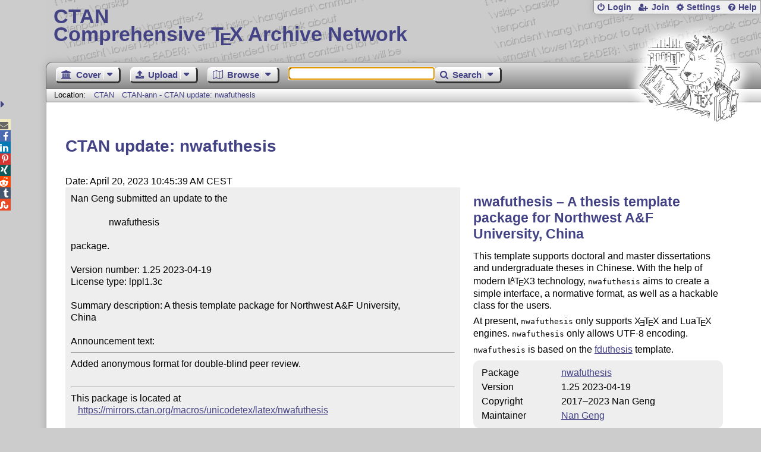

--- FILE ---
content_type: text/html;charset=UTF-8
request_url: https://www.ctan.org/ctan-ann/id/mailman.5563.1681980347.3715.ctan-ann@ctan.org
body_size: 4320
content:
<!DOCTYPE html>
<html lang="en">
<head>
 <meta http-equiv="Content-Type" content="text/html; charset=UTF-8"/>
 <title>CTAN: CTAN-ann - CTAN update: nwafuthesis</title>
 <meta name="viewport" content="width=device-width, initial-scale=1.0"/>
 <meta name="mobile-web-app-capable" content="yes"/>

 <link rel="apple-touch-icon" sizes="57x57" href="/assets/favicon/apple-touch-icon-57x57-2939b50c47f8b5ca065cd63c9a64973b.png" />
 <link rel="apple-touch-icon" sizes="60x60" href="/assets/favicon/apple-touch-icon-60x60-337a9d235bc42e9f462aaddb486a76dd.png" />
 <link rel="apple-touch-icon" sizes="72x72" href="/assets/favicon/apple-touch-icon-72x72-0e57167ccde9e93c5f99c9e71002bfde.png" />
 <link rel="apple-touch-icon" sizes="76x76" href="/assets/favicon/apple-touch-icon-76x76-3103aee8e8049b3adbc7a4d7b0a2eb40.png" />
 <link rel="apple-touch-icon" sizes="114x114" href="/assets/favicon/apple-touch-icon-114x114-2cf42426f1437dce3145eed9f7c52733.png" />
 <link rel="apple-touch-icon" sizes="120x120" href="/assets/favicon/apple-touch-icon-120x120-eae92d87e1eb87421415c318e045fdd4.png" />
 <link rel="apple-touch-icon" sizes="144x144" href="/assets/favicon/apple-touch-icon-144x144-4e2a869d05c81af869921a31bf5e23f6.png" />
 <link rel="apple-touch-icon" sizes="152x152" href="/assets/favicon/apple-touch-icon-152x152-20e963587ff34e81bde29b0c97bdc181.png" />
 <link rel="apple-touch-icon" sizes="180x180" href="/assets/favicon/apple-touch-icon-180x180-cdeb760ad0aa0db29ecec0ce958f0f85.png" />
 <link rel="icon" type="image/png" href="/assets/favicon/favicon-32x32-a101178bc8b3b1faaccae8b3eb747f97.png" sizes="32x32" />
 <link rel="icon" type="image/png" href="/assets/favicon/android-chrome-192x192-beba071413dcab08f0a0c89a58a23457.png" sizes="192x192" />
 <link rel="icon" type="image/png" href="/assets/favicon/favicon-96x96-0ec6ea4c2b21cf315aab8d552474015c.png" sizes="96x96" />
 <link rel="icon" type="image/png" href="/assets/favicon/favicon-16x16-ecad89e8a3475c9b10c36f82efef3bcd.png" sizes="16x16" />
 <link rel="manifest" href="/assets/favicon/manifest-79a60c90526dbf14f7824aa7aa50579f.json" />
 <link rel="shortcut icon" href="/assets/favicon/favicon-afd4a866cd0c27587b7b06cd4199a57f.ico" />
 <meta name="msapplication-TileColor" content="#2b5797"/>
 <meta name="msapplication-TileImage" content="/assets/favicon/mstile-144x144-13de7449899120a2a279e89581f29f52.png"/>
 <meta name="msapplication-config" content="/assets/favicon/browserconfig-945ed94c904db71e7a7c54d6ae065f5a.xml"/>
 <meta name="theme-color" content="#ffffff"/>


 <link rel="search" type="application/opensearchdescription+xml"
       title="CTAN Search" href="https://www.ctan.org/search/open-search.xml" />

 <link rel="alternate" type="application/atom+xml" title="CTAN Atom Feed"
       href="https://www.ctan.org/ctan-ann/atom.xml"/>
 <link rel="alternate" type="application/rss+xml" title="CTAN RSS Feed"
       href="https://www.ctan.org/ctan-ann/rss.xml"/>
      
 <link rel="alternate" hreflang="x-default" href="https://ctan.org/ctan-ann/id/mailman.5563.1681980347.3715.ctan-ann&#64;ctan.org" />
 <link rel="alternate" hreflang="en" href="https://ctan.org/ctan-ann/id/mailman.5563.1681980347.3715.ctan-ann&#64;ctan.org?lang=en" />
 <link rel="alternate" hreflang="de" href="https://ctan.org/ctan-ann/id/mailman.5563.1681980347.3715.ctan-ann&#64;ctan.org?lang=de" />
 <script type="text/javascript" src="/assets/portal-944f93dcc061b0c8fb36b9debe744e42.js" ></script>
    
  <link rel="stylesheet" href="/assets/skin/gray/skin.css">
 <link rel="stylesheet" media="print" href="/assets/skin/print/skin.css">
</head>
<body>
 <header>
  
  
  <div class="head">
   <div><a href="/"><span class="ctan">CTAN</span>
     Comprehensive T<span class="e">e</span>X Archive Network</a></div>
  </div>
  <div class="logo">
   <a href="/lion/" title="CTAN lion drawing by Duane Bibby" ><span class="lion"></span></a>
  </div>
 </header>
 <div class="top-bar">
  <span class="m" title="Menu"></span>
  <ul>
   
   
    
     <li><a href="/login" class="b-login" id="login" title="Login with your personal account"
       rel="nofollow">Login</a></li>
     
     
      <li><a class="b-join" id="join" href="/join" title="Register a new personal account on this site"
        rel="nofollow">Join</a></li>
     
    
   
   <li><a class="b-settings" href="/user/settings"
          title="Adjust the appearance to your taste">Settings</a></li>
   <li><a class="b-help" href="/help"
          title="Get some information about this Web site">Help</a></li>
  </ul>
 </div> <div class="blocks">
<div class="functions menu-bar">
 <ul class="menu">
  <li><a class="home" href="/"><span class="text">Cover</span><span class="drop"> </span></a>
   <ul>
    <li class="menu-cover-home"><a href="/">Cover</a></li>
    <li class="menu-cover-starter"><a href="/starter">Starting out with T<span class="e">e</span>X...</a></li>
    <li class="menu-cover-ctan"><a href="/ctan">CTAN Background</a></li>
    <li class="menu-cover-mirrors"><a href="/mirrors">Mirrors</a></li>
    <li class="menu-cover-lugs"><a href="/lugs">T<span class="e">e</span>X user groups</a></li>
    <li><hr/></li>
    <li class="menu-cover-privacy"><a href="/privacy">Privacy</a></li>
    <li class="menu-cover-credits"><a href="/credits">Credits</a></li>
   </ul>
  </li>
 </ul>
 <ul class="menu">
  <li><a class="upload" href="/upload"><span class="text">Upload</span><span class="drop"> </span></a>
   <ul>
    <li class="menu-upload-upload"><a href="/upload">Upload</a></li>
    <li class="menu-upload-basics"><a href="/help/upload-pkg">Upload basics</a></li>
    <li class="menu-upload-addendum"><a href="/file/help/ctan/CTAN-upload-addendum">Upload addendum</a></li>
    <li class="menu-upload-tds"><a href="/TDS-guidelines">T<span class="e">e</span>X Directory Structure</a></li>
    <li class="menu-upload-licenses"><a href="/license">Licenses</a></li>
   </ul>
  </li>
 </ul>
 <ul class="menu">
  <li><a class="browse" href="/tex-archive"><span class="text">Browse</span><span class="drop"> </span></a>
   <ul>
    <li class="menu-browse-archive"><a href="/tex-archive"></i>T<span class="e">e</span>X Archive</a></li>
    <li class="menu-browse-pkg"><a href="/pkg">Packages</a></li>
    <li class="menu-browse-topic"><a href="/topics/cloud">Topics</a></li>
    <li class="menu-browse-author"><a href="/author">Contributors</a></li>
    <li class="menu-browse-announce"><a href="/ctan-ann">Announcements</a></li>
   </ul></li>
 </ul>
 
 <form name="searchForm" id="searchForm" method="get" action="/search"
       enctype="text/plain">
  <input class="phrase" name="phrase" type="text" size="24" accept-charset="ISO-8859-1"
         value="" autofocus />
 </form>
 <ul class="menu search-menu">
  <li><a class="search" onClick="document.searchForm.submit();return false;"
   href="/search"><span class="text">Search</span><span class="drop"> </span></a>
   <ul>
    <li class="menu-search-extended"><a href="/search?ext=new">Extended search</a></li>
    <li class="menu-search-files"><a href="/search?ext=false&FILES=on">File search</a></li>
   </ul></li>
 </ul>
 
 &nbsp;
 <script>
   if (window.location.hash !='') window.location.hash = window.location.hash;
 </script>
</div> <nav class="breadcrumb">
   Location: <a href="/">CTAN</a>
   
    <a href="">CTAN-ann - CTAN update: nwafuthesis</a>
   
  </nav>
  
  
  
  
  <main class="content">
   
    <h1>CTAN update: nwafuthesis</h1>
    <div class="left">
      Date: April 20, 2023 10:45:39 AM CEST
      <div class="mail">Nan Geng submitted an update to the

                nwafuthesis

package.

Version number: 1.25 2023-04-19
License type: lppl1.3c

Summary description: A thesis template package for Northwest A&amp;F University, 
China

Announcement text:<hr>Added anonymous format for double-blind peer review.

<hr>This package is located at
   <a href="https://mirrors.ctan.org/macros/unicodetex/latex/nwafuthesis">https://mirrors.ctan.org/macros/unicodetex/latex/nwafuthesis</a>

More information is at
   <a href="https://www.ctan.org/pkg/nwafuthesis">https://www.ctan.org/pkg/nwafuthesis</a>
<hr>   Thanks for the upload.

     For the CTAN Team
    Erik Braun
<hr>CTAN is run entirely by volunteers and supported by TeX user groups.
Please join a user group or donate to one, see <a href="https://ctan.org/lugs">https://ctan.org/lugs</a></div>
    </div>
    <div class="right">
     

  <h2>
    
      nwafuthesis &ndash; A thesis template package for Northwest A&F University, China
    
  </h2>
  <p>
    
      <p>
      This template supports doctoral and master dissertations
      and undergraduate theses in Chinese.
      With the help of modern <span class="t-logo">L<span class="a">a</span>T<span class="e">e</span>X</span>3 technology, <tt>nwafuthesis</tt>
      aims to create a simple interface, a normative format, as well as
      a hackable class for the users.
    </p>
  <p>
      At present, <tt>nwafuthesis</tt> only supports <span class="t-logo">X<span class="E">e</span><span class="t">T</span><span class="e">e</span>X</span> and Lua<span class="t-logo">T<span class="e">e</span>X</span> engines.
      <tt>nwafuthesis</tt> only allows UTF-8 encoding.
    </p>
  <p>
    <tt>nwafuthesis</tt> is based on the
      <a href="/pkg/fduthesis">fduthesis</a> template.
    </p>
    
  </p>
  <table
    class="entry">
    
      <tr><td>Package</td><td><a href="/pkg/nwafuthesis">nwafuthesis</a></td></tr>
    
    <tr><td>Version</td><td>1.25 2023-04-19</td></tr>
    <tr><td>Copyright</td><td>2017&ndash;2023 Nan Geng<br /></td></tr>
    <tr><td>Maintainer</td><td><a href="/author/geng">Nan Geng</a><br /></td></tr>
  </table>

     
     <h2>Announcements</h2>
     <ul class="announcements"><li><a href="/ctan-ann/id/mailman.5563.1681980347.3715.ctan-ann@ctan.org">2023-04-20 CTAN update: nwafuthesis</a></li><li><a href="/ctan-ann/id/mailman.3855.1653938310.3195.ctan-ann@ctan.org">2022-05-30 CTAN update: nwafuthesis</a></li><li><a href="/ctan-ann/id/mailman.3792.1653810449.3195.ctan-ann@ctan.org">2022-05-29 CTAN update: nwafuthesis</a></li><li><a href="/ctan-ann/id/mailman.3755.1653632647.3195.ctan-ann@ctan.org">2022-05-27 CTAN update: nwafuthesis</a></li><li><a href="/ctan-ann/id/mailman.3687.1653463018.3195.ctan-ann@ctan.org">2022-05-25 CTAN update: nwafuthesis</a></li><li><a href="/ctan-ann/id/mailman.2410.1649164334.3195.ctan-ann@ctan.org">2022-04-05 CTAN update: nwafuthesis</a></li><li><a href="/ctan-ann/id/mailman.2002.1647954268.3195.ctan-ann@ctan.org">2022-03-22 CTAN update: nwafuthesis</a></li><li><a href="/ctan-ann/id/mailman.2626.1628432988.2581.ctan-ann@ctan.org">2021-08-08 CTAN update: nwafuthesis</a></li></ul>
     <p class="more"><a href="/ctan-ann/pkg/nwafuthesis">more</a></p>
     
     
    </div>
  
   <div class="clear"></div>
  </main>
  <div class="foot">
   <a class="guestbook"
      href="/guestbook"
      title="Leave some words for other visitors"
   >Guest Book</a>
   <a class="sitemap"
      href="/sitemap"
      title="Show the structure of this site"
   >Sitemap</a>
   <a class="contact"
      href="/contact"
      title="Get contact information for the Web site"
   >Contact</a>
   <a class="contact-author"
      href="/help/contact-author"
      title="Get help on how to contact an author"
   >Contact Author</a>
   <a class="feedback"
      href="mailto:webmaster@ctan.org?subject=Feedback%20for%20/ctan-ann/id/mailman.5563.1681980347.3715.ctan-ann&#64;ctan.org?lang=en"
      title="Send feedback on the current web page to the Web masters"
   >Feedback</a>
  </div>
 </div>
 <div class="footer">
<a id="share-toggle" class="in" title="Toggle share"
     href="#" onClick="return toggleShare();">&nbsp;</a>
<div id="share" class="in"><a class="mail fontawesome" title="Send link to this page by email"
     href="mailto:?subject=CTAN:%20 CTAN-ann%20-%20CTAN%20update%3A%20nwafuthesis&body=https%3A%2F%2Fwww.ctan.org%2Fid%2Fmailman.5563.1681980347.3715.ctan-ann%40ctan.org" >&#xf0e0;</a>
  <!--a class="twitter fontawesome" target="_blank"
     title="Share link to this page on Twitter"
     onclick="return shareLink(this.href);"
     href="https://twitter.com/share?url=https%3A%2F%2Fwww.ctan.org%2Fid%2Fmailman.5563.1681980347.3715.ctan-ann%40ctan.org&text= CTAN-ann%20-%20CTAN%20update%3A%20nwafuthesis"
     >&#xf099;</a-->
  <a class="facebook fontawesome" target="_blank"
     title="Share link to this page on Facebook"
     onclick="return shareLink(this.href);"
     href="https://www.facebook.com/sharer/sharer.php?u=https%3A%2F%2Fwww.ctan.org%2Fid%2Fmailman.5563.1681980347.3715.ctan-ann%40ctan.org&t= CTAN-ann%20-%20CTAN%20update%3A%20nwafuthesis"
     >&#xf09a;</a>
  <!--a class="gplus fontawesome" target="_blank"
     title="Share link to this page on Google+"
     onclick="return shareLink(this.href);"
     href="https://plus.google.com/share?url=https%3A%2F%2Fwww.ctan.org%2Fid%2Fmailman.5563.1681980347.3715.ctan-ann%40ctan.org"
     >&#xf0d5;</a-->
  <a class="linkedin fontawesome" target="_blank"
     title="Share link to this page on LinkedIn"
     onclick="return shareLink(this.href);"
     href="https://www.linkedin.com/shareArticle?mini=true&url=https%3A%2F%2Fwww.ctan.org%2Fid%2Fmailman.5563.1681980347.3715.ctan-ann%40ctan.org&title= CTAN-ann%20-%20CTAN%20update%3A%20nwafuthesis&summary= CTAN-ann%20-%20CTAN%20update%3A%20nwafuthesis&source=CTAN"
     >&#xf0e1;</a>
  <a class="pinterest fontawesome" target="_blank"
     title="Share link to this page on Pinterest"
     onclick="return shareLink(this.href);"
     href="https://pinterest.com/pin/create/button/?url=https%3A%2F%2Fwww.ctan.org%2Fid%2Fmailman.5563.1681980347.3715.ctan-ann%40ctan.org&description= CTAN-ann%20-%20CTAN%20update%3A%20nwafuthesis&media=https%3A%2F%2Fwww.ctan.org%2Fimages%2Fctan_lion-64.png"
     >&#xf231;</a>
  <a class="xing fontawesome" target="_blank"
     title="Share link to this page on Xing"
     onclick="return shareLink(this.href);"
     href="https://www.xing-share.com/app/user?op=share;sc_p=xing-share;url=https%3A%2F%2Fwww.ctan.org%2Fid%2Fmailman.5563.1681980347.3715.ctan-ann%40ctan.org"
     >&#xf168;</a>
  <a class="reddit fontawesome" target="_blank"
     title="Share link to this page on reddit"
     onclick="return shareLink(this.href);"
     href="https://www.reddit.com/submit?url=https%3A%2F%2Fwww.ctan.org%2Fid%2Fmailman.5563.1681980347.3715.ctan-ann%40ctan.org"
     >&#xf281;</a>
  <a class="tumblr fontawesome" target="_blank"
     title="Share link to this page on Tumblr"
     onclick="return shareLink(this.href);"
     href="https://www.tumblr.com/share/link?url=Share link to this page on StumbleUpon&name= CTAN-ann%20-%20CTAN%20update%3A%20nwafuthesis&description= CTAN-ann%20-%20CTAN%20update%3A%20nwafuthesis"
     >&#xf173;</a>
  <a class="stumbleupon fontawesome" target="_blank"
     title="Share link to this page on StumbleUpon"
     onclick="return shareLink(this.href);"
     href="https://www.stumbleupon.com/submit?url=Share link to this page on StumbleUpon&title= CTAN-ann%20-%20CTAN%20update%3A%20nwafuthesis"
     >&#xf1a4;</a>
 </div>
  <span class="date">2026-01-21 17:43 CET</span>
 </div>
 <div id="portal-message"></div>

</body>
</html>
